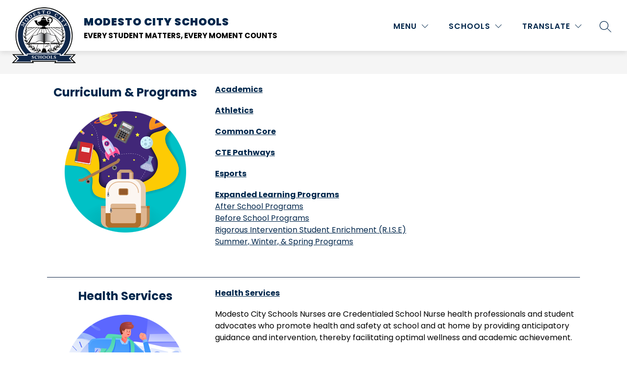

--- FILE ---
content_type: text/css
request_url: https://cmsv2-shared-assets.apptegy.net/Schools/Modesto-City-Schools-2930/modesto-city-schools-css.css
body_size: 865
content:
/* ------- START Mobile Sticky Header ------- */
@media screen and (max-width: 600px) {
    #view-header #cms-header #h1 .header-container.shrink .right .menu span, 
    #view-header #cms-header #h1 .header-container.shrink .right .schools span, 
    #view-header #cms-header #h1 .header-container.shrink .right .languages span {
        font-size: 14px;
    }

    #view-header #cms-header #h1 .header-container.shrink .right {
        padding: 16px 0;
    }

    #view-header #cms-header #h1 .header-container.shrink .right .right-left-menu {
        width: 50%;
        justify-content: space-between;
    }

    #view-header #cms-header #h1 .header-container.shrink .right .right-right-menu {
        width: 50%;
        justify-content: space-around;
    }

    #view-header #cms-header #h1 .header-container.shrink .right .right-left-menu .explore-menu-container,
    #view-header #cms-header #h1 .header-container.shrink .right .right-left-menu .schools-menu-container {
        width: auto;
    }
}
/* ------- END Mobile Sticky Header ------- */

@media only screen and (min-width: 960px) {
    #view-header .schools-menu-container #schools-menu-sm1 {
        padding-top: 110px;
        box-sizing: border-box;
        max-height: calc(100vh - 84px);
    }

    #view-header .shrink .schools-menu-container #schools-menu-sm1 {
        max-height: calc(100vh - 59px);
    }
}

@media only screen and (min-width: 600px) {
    #home #news-n3 .N3-story .news-image-title-link .news-image-container {
        width: 254px;
    }

    #home #news-n3 .N3-story .news-image-title-link .news-title {
        width: calc(100% - 254px);
    }
}

#home #news-n3 .story .news-image .image-hidden-wrapper {
    padding-top: 50%;
}

@media only screen and (min-width: 1150px) {
    #home #news-n3 .N3-story .news-image-title-link .news-image-container {
        width: 346px;
    }

    #home #news-n3 .N3-story .news-image-title-link .news-title {
        width: calc(100% - 346px);
    }
}



#home #cms-live-feed #LF1 .live-feed-details .thumbnails {
    width: clamp(240px, 28.375vw, 454px) !important;
    min-width: clamp(240px, 28.375vw, 454px) !important;
}

#home #cms-live-feed #LF1 .live-feed-details .thumbnails img {
    object-position: right center;
}




/* Programs section hover text does not fit on 13 inch Laptops */

@media only screen and (max-width: 1750px) and (min-width: 1280px) {
    #programs-p1 .hover-content .title p {
        font-size: 16px;
    }

    #app #programs-p1 .programs-wrapper .program .image-wrapper .content-box .title {
        font-size: 16px;
    }

    #app #programs-p1 .programs-wrapper .program .image-wrapper .content-box .hover-content .middle .program-description {
        font-size: 13px;
        line-height: 1.2;
    }

    #programs-p1 .hover-content .program-link {
        font-size: 12px;
    }

    #app #programs-p1 .programs-wrapper .program .image-wrapper .content-box .normal-content {
        padding-left: 15px;
    }

    #app #programs-p1 .programs-wrapper .program .image-wrapper .content-box .hover-content {
        padding: 0 15px;
        box-sizing: border-box;
    }

    #app #programs-p1 .programs-wrapper .program .image-wrapper .content-box .hover-content .middle {
        width: 100%;
    }
}

/* Programs section hover text does not fit on Mobiles*/


@media only screen and (max-width: 450px) {
    #programs-p1 .hover-content .title p {
        font-size: 16px;
    }

    #app #programs-p1 .programs-wrapper .program .image-wrapper .content-box .title {
        font-size: 16px;
    }

    #app #programs-p1 .programs-wrapper .program .image-wrapper .content-box .hover-content .middle .program-description {
        font-size: 13px;
        line-height: 1.2;
    }

    #programs-p1 .hover-content .program-link {
        font-size: 12px;
    }

    #app #programs-p1 .programs-wrapper .program .image-wrapper .content-box .normal-content {
        padding-left: 15px;
    }

    #app #programs-p1 .programs-wrapper .program .image-wrapper .content-box .hover-content {
        padding: 0 15px;
        box-sizing: border-box;
    }

    #app #programs-p1 .programs-wrapper .program .image-wrapper .content-box .hover-content .middle {
        width: 100%;
    }
}


#home .view-events #events-e2 .events-card {
    background: var(--event-bg-color);
    /*    box-shadow: 1px 9px 8px -3px rgba(0, 0, 0, 0.61);*/
    box-shadow: 0px 7px 8px -3px rgba(0, 0, 0, 0.55);
    border-radius: 20px;
    position: relative;
    padding-top: 40px;
    padding-bottom: 15px;
}

#home .view-events #events-e2 .events-card .events-date-and-time .events-date {
    position: absolute;
    width: 100%;
    box-sizing: border-box;
    top: -10px;
    background: var(--primary-color);
    color: #fff;
}

#home .view-events #events-e2 {
    padding-left: 10px;
}


--- FILE ---
content_type: text/javascript
request_url: https://cmsv2-static-cdn-prod.apptegy.net/static_js/03758d5f1d1405d76016fb8d6dbf921b77bf8004/_nuxt/C863_2sN.js
body_size: 703
content:
import{_ as s,e as l,d as a,aM as n,G as r,H as u}from"./BlcmnPJz.js";const i={name:"ts-col",props:{tsW:{type:[Number,String],default:12},tsXs:{type:[Number,String],default:""},tsSm:{type:[Number,String],default:""},tsLg:{type:[Number,String],default:""},tsOffset:{type:[Number,String],default:0},tsType:{type:String,default:null},tsJustify:{type:String,default:null},tsAlign:{type:String,default:null},tsOrder:{type:[String,Number],default:null}}};function d(e,f,t,m,y,c){return a(),l("div",{class:u([["ts-xs-"+t.tsXs,"ts-sm-"+t.tsSm,"ts-lg-"+t.tsLg],"ts-col"]),style:r({order:t.tsOrder,"justify-content":t.tsJustify,display:t.tsType,"align-items":t.tsAlign,"margin-left":t.tsOffset*100/12+"%",width:t.tsW*100/12+"%"})},[n(e.$slots,"default",{},void 0,!0)],6)}const o=s(i,[["render",d],["__scopeId","data-v-b8a5a0a6"]]);export{o as default};
//# sourceMappingURL=C863_2sN.js.map


--- FILE ---
content_type: text/javascript
request_url: https://cmsv2-static-cdn-prod.apptegy.net/static_js/03758d5f1d1405d76016fb8d6dbf921b77bf8004/_nuxt/9CW6pvWx.js
body_size: 613
content:
import p from"./_EySaHyB.js";import{P as i}from"./DArnlnwJ.js";import{_ as d,k as u,e as g,d as l,f as m,u as h,aF as _,a as f,c as b}from"./BlcmnPJz.js";import{a as P,b as k}from"./CFF0kyv0.js";import{u as x}from"./C8nhbMo0.js";import"./Cdo3Z0K3.js";import"./C863_2sN.js";import"./CWBpA0MA.js";import"./Cl9AHVuN.js";import"./Y_TQHDEc.js";import"./BQqNFLRq.js";import"./Csj15jQv.js";const T={name:"Page",components:{Breadcrumbs:p,PageContent:i},setup(){const t=h(),{scrollToAnchor:o}=x(),a=_(),e={metaTitle:k(t.state.page.metadata,t.state.page.name),metaTags:P(t.state.page.metadata)};return f({...e.metaTitle,meta:e.metaTags}),{pageLoaded:()=>{o(a.hash),b("pageLoaded")}}},data(){return{pageCrumbs:[],metadata:{}}},computed:{...u(["page","globals","pathPrefix"])},mounted(){this.getBreadcrumbs()},methods:{getBreadcrumbs(){this.pageCrumbs.push({name:this.globals.info.school_name,link:`${this.pathPrefix}/`}),this.page.breadcrumbs&&this.page.breadcrumbs.forEach(t=>{const{name:o,slug:a,type:e,url:s}=t;let r="",n="_self";e==="link"?(r=s,n="_blank"):e==="page"&&(r=a?`${this.pathPrefix}/page/${a}`:""),this.pageCrumbs.push({name:o,link:r,target:n})})}}},B={id:"page-wrapper"};function C(t,o,a,e,s,r){const n=p,c=i;return l(),g("div",B,[m(n,{crumbs:s.pageCrumbs},null,8,["crumbs"]),m(c,{onPageLoaded:e.pageLoaded},null,8,["onPageLoaded"])])}const N=d(T,[["render",C]]);export{N as default};
//# sourceMappingURL=9CW6pvWx.js.map
